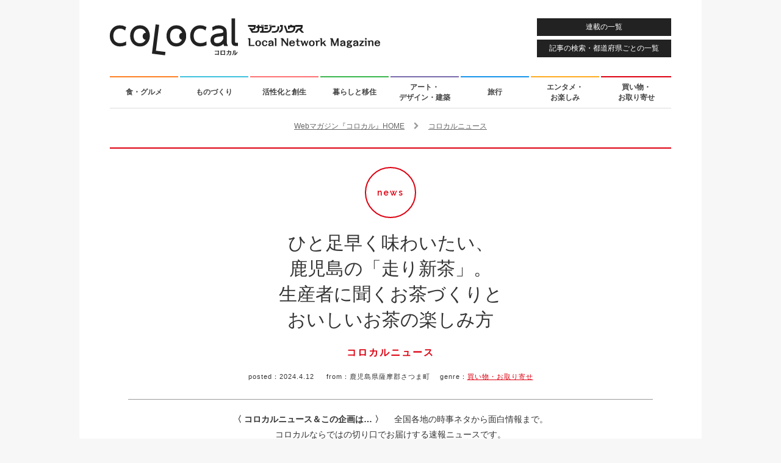

--- FILE ---
content_type: text/html; charset=UTF-8
request_url: https://colocal.jp/news/163361.html
body_size: 13295
content:
<!DOCTYPE html>
<html lang="ja"
      xmlns:og="http://ogp.me/ns#"
      xmlns:fb="http://www.facebook.com/2008/fbml"
      xmlns:mixi="http://mixi-platform.com/ns#">
<head>
<meta http-equiv="content-type" content="text/html; charset=UTF-8" />
<meta http-equiv="X-UA-Compatible" content="IE=edge">
<title>ひと足早く味わいたい、鹿児島の「走り新茶」。生産者に聞くお茶づくりとおいしいお茶の楽しみ方｜「colocal コロカル」ローカルを学ぶ・暮らす・旅する</title>
<meta property="og:site_name" content="「colocal コロカル」ローカルを学ぶ・暮らす・旅する" />
<meta property="og:title" content="「八十八夜」よりもひと足早く新茶を味わえる、鹿児島の「走り新茶」って？" />
<meta property="og:url" content="https://colocal.jp/news/163361.html" />
<meta property="og:type" content="article" />
<meta property="og:image" content="https://libs.colocal.jp/wp-content/uploads/2024/04/news-kagoshimatea-main.jpg" />
<meta property="og:description" content="手あそびの歌として有名な茶摘みの歌は「夏も近づく八十八夜」という歌い出しからはじまりますが、「八十八夜」とは立春から88日目のこと。今年なら５月１日前後に、その年の茶摘みが始まるのが一般的です。ただし、茶摘みは桜前線と同じように、南から順に始まります。そのため、八十八夜よりも早くいただける新茶があるんです！それが、鹿児島から届く早摘みの「走り新茶」です。" />
<meta property="fb:app_id" content="1659586090982917" />
<meta name="twitter:card" content="summary_large_image" />
<meta name="twitter:site" content="@colocal_jp" />
<meta name="thumbnail" content="https://libs.colocal.jp/wp-content/uploads/2024/04/news-kagoshimatea-main.jpg" />
<meta name="item-id" content="163361" />
<meta name="item-image" content="https://libs.colocal.jp/wp-content/uploads/2024/04/news-kagoshimatea-main.jpg" />
<meta name="title" content="「八十八夜」よりもひと足早く新茶を味わえる、鹿児島の「走り新茶」って？" />
<meta name="can-recommend" content="false" />
<meta name="category" content="買い物・お取り寄せ" />
<!-- wp_head	////////////////////////////////////////////////////////////-->
<meta name='robots' content='max-image-preview:large' />
<link rel="canonical" href="https://colocal.jp/news/163361.html" />
<link rel='dns-prefetch' href='//anymind360.com' />
<link rel="alternate" type="application/rss+xml" title="「colocal コロカル」ローカルを学ぶ・暮らす・旅する &raquo; フィード" href="https://colocal.jp/feed" />
<link rel="alternate" type="application/rss+xml" title="「colocal コロカル」ローカルを学ぶ・暮らす・旅する &raquo; コメントフィード" href="https://colocal.jp/comments/feed" />
<!-- Global site tag (gtag.js) - Google Analytics -->
<script async src="https://www.googletagmanager.com/gtag/js?id=G-W39ZJVMR98"></script>
<script>window.dataLayer = window.dataLayer || []; function gtag(){dataLayer.push(arguments);} gtag('js', new Date()); gtag('config', 'G-W39ZJVMR98', {'publish_date': '2024.4.12', 'publish_month': '2024.4', 'az_prefecture': '鹿児島県'});</script>
<script>
//google customsearch
(function() {
var cx = '009309843068459908571:dbj-98ssoiq';
var gcse = document.createElement('script');
gcse.type = 'text/javascript';
gcse.async = true;
gcse.src = 'https://cse.google.com/cse.js?cx=' + cx;
var s = document.getElementsByTagName('script')[0];
s.parentNode.insertBefore(gcse, s);
})();
</script>
<!-- Google Tag Manager -->
<script>(function(w,d,s,l,i){w[l]=w[l]||[];w[l].push({'gtm.start':
new Date().getTime(),event:'gtm.js'});var f=d.getElementsByTagName(s)[0],
j=d.createElement(s),dl=l!='dataLayer'?'&l='+l:'';j.async=true;j.src=
'https://www.googletagmanager.com/gtm.js?id='+i+dl;f.parentNode.insertBefore(j,f);
})(window,document,'script','dataLayer','GTM-KTCJKJS');</script>
<!-- End Google Tag Manager -->
<style id='wp-img-auto-sizes-contain-inline-css' type='text/css'>
img:is([sizes=auto i],[sizes^="auto," i]){contain-intrinsic-size:3000px 1500px}
/*# sourceURL=wp-img-auto-sizes-contain-inline-css */
</style>
<style id='classic-theme-styles-inline-css' type='text/css'>
/*! This file is auto-generated */
.wp-block-button__link{color:#fff;background-color:#32373c;border-radius:9999px;box-shadow:none;text-decoration:none;padding:calc(.667em + 2px) calc(1.333em + 2px);font-size:1.125em}.wp-block-file__button{background:#32373c;color:#fff;text-decoration:none}
/*# sourceURL=/wp-includes/css/classic-themes.min.css */
</style>
<script type="text/javascript" src="//anymind360.com/js/18646/ats.js?ver=1.0.0" id="anymind-sw-js"></script>
<script type="text/javascript" src="//ajax.googleapis.com/ajax/libs/jquery/1.8.1/jquery.min.js?ver=1.8.1" id="jquery-js"></script>
<link rel="author" href="//plus.google.com/115339915240083529365" />
<meta name="description" content="手あそびの歌として有名な茶摘みの歌は「夏も近づく八十八夜」という歌い出しからはじまりますが、「八十八夜」とは立春から88日目のこと。今年なら５月１日前後に、その年の茶摘みが始まるのが一般的です。ただし、茶摘みは桜前線と同じように、南から順に始まります。そのため、八十八夜よりも早くいただける新茶があるんです！それが、鹿児島から届く早摘みの「走り新茶」です。" />
<script type="text/javascript">
	window.urlSnsNormal = 'https://colocal.jp/news/163361.html';
	window.urlSnsProtocol = 'ssl';
	window.urlDictPid = window.urlDictPid || {};
	window.urlDictPid['163361'] = 'https://colocal.jp/news/163361.html';
</script>

<!-- libs css	////////////////////////////////////////////////////////////-->
<link rel="shortcut icon" href="/favicon.ico" />
<link rel="stylesheet" href="//maxcdn.bootstrapcdn.com/font-awesome/4.4.0/css/font-awesome.min.css">
<link rel="stylesheet" type="text/css" href="//fonts.googleapis.com/css?family=Raleway:400,600" />
<link rel="stylesheet" type="text/css" href="https://libs.colocal.jp/wp-content/themes/colocal/libs/css/cmn-format.css?ver=7.151" />
<link rel="stylesheet" type="text/css" href="https://libs.colocal.jp/wp-content/themes/colocal/libs/css/cmn-style.css?ver=7.151" />
<link rel="stylesheet" type="text/css" href="https://libs.colocal.jp/wp-content/themes/colocal/libs/plugins/jquery.fancybox/jquery.fancybox.css" />
<link rel="stylesheet" type="text/css" href="https://libs.colocal.jp/wp-content/themes/colocal/libs/plugins/jquery.swiper/css/swiper.min-4.5.0.css?ver=7.151" />
<link rel="stylesheet" type="text/css" href="https://libs.colocal.jp/wp-content/themes/colocal/libs/css/sin-style.css?ver=7.151" />
<link rel="stylesheet" type="text/css" href="https://libs.colocal.jp/wp-content/themes/colocal/libs/plugins/colo.unit/map/mapmanager.css?ver=7.151" />
<link rel="stylesheet" type="text/css" href="https://libs.colocal.jp/wp-content/themes/colocal/libs/plugins/colo.tweetgallery/colotweetgallery.css?ver=7.151" />
<link rel="stylesheet" type="text/css" href="https://libs.colocal.jp/wp-content/themes/colocal/libs/css/sin-new-style.css?ver=7.151" />

<!-- libs js	////////////////////////////////////////////////////////////-->
<!--[if lt IE 9]>
<script src="//html5shiv.googlecode.com/svn/trunk/html5.js"></script>
<![endif]-->
<script type="text/javascript" src="//maps.googleapis.com/maps/api/js?key=AIzaSyBltg0D25e92331o_Whi-x6C03TOQsmaAc"></script>
<script type="text/javascript" src="https://libs.colocal.jp/wp-content/themes/colocal/libs/js/cmn-plugin.js?ver=7.151"></script>
<script type="text/javascript" src="https://libs.colocal.jp/wp-content/themes/colocal/libs/plugins/jquery.infinitescroll/jquery.infinitescroll.min.js"></script>
<script type="text/javascript" src="https://libs.colocal.jp/wp-content/themes/colocal/libs/plugins/jquery.masonry/jquery.masonry.min.js"></script>
<script type="text/javascript" src="https://libs.colocal.jp/wp-content/themes/colocal/libs/plugins/jquery.fancybox/jquery.fancybox.pack.js"></script>
<script type="text/javascript" src="https://libs.colocal.jp/wp-content/themes/colocal/libs/plugins/jquery.swiper/js/swiper.min-4.5.0.js?ver=7.151"></script>
<script type="text/javascript" src="https://libs.colocal.jp/wp-content/themes/colocal/libs/plugins/colo.unit/map/mapmanager.js?ver=7.151"></script>
<script type="text/javascript" src="https://libs.colocal.jp/wp-content/themes/colocal/libs/js/cmn-common.js?ver=7.151"></script>
<script type="text/javascript" src="https://libs.colocal.jp/wp-content/themes/colocal/libs/plugins/colo.unit/thumbnail/thumbnailmanager.js?ver=7.151"></script>
<script type="text/javascript" src="https://libs.colocal.jp/wp-content/themes/colocal/libs/js/sin-continuous-postload-cxrecommend.js?ver=7.151"></script>




<!-- Facebook Pixel Code	////////////////////////////////////////////////////////-->
<script>
  !function(f,b,e,v,n,t,s)
  {if(f.fbq)return;n=f.fbq=function(){n.callMethod?
  n.callMethod.apply(n,arguments):n.queue.push(arguments)};
  if(!f._fbq)f._fbq=n;n.push=n;n.loaded=!0;n.version='2.0';
  n.queue=[];t=b.createElement(e);t.async=!0;
  t.src=v;s=b.getElementsByTagName(e)[0];
  s.parentNode.insertBefore(t,s)}(window, document,'script',
  'https://connect.facebook.net/en_US/fbevents.js');
  fbq('init', '541540806007661');
  fbq('track', 'PageView');
</script>
<noscript>
<img height="1" width="1" style="display:none" src="https://www.facebook.com/tr?id=541540806007661&ev=PageView&noscript=1" />	
</noscript>
<!-- End Facebook Pixel Code -->


<style id='global-styles-inline-css' type='text/css'>
:root{--wp--preset--aspect-ratio--square: 1;--wp--preset--aspect-ratio--4-3: 4/3;--wp--preset--aspect-ratio--3-4: 3/4;--wp--preset--aspect-ratio--3-2: 3/2;--wp--preset--aspect-ratio--2-3: 2/3;--wp--preset--aspect-ratio--16-9: 16/9;--wp--preset--aspect-ratio--9-16: 9/16;--wp--preset--color--black: #000000;--wp--preset--color--cyan-bluish-gray: #abb8c3;--wp--preset--color--white: #ffffff;--wp--preset--color--pale-pink: #f78da7;--wp--preset--color--vivid-red: #cf2e2e;--wp--preset--color--luminous-vivid-orange: #ff6900;--wp--preset--color--luminous-vivid-amber: #fcb900;--wp--preset--color--light-green-cyan: #7bdcb5;--wp--preset--color--vivid-green-cyan: #00d084;--wp--preset--color--pale-cyan-blue: #8ed1fc;--wp--preset--color--vivid-cyan-blue: #0693e3;--wp--preset--color--vivid-purple: #9b51e0;--wp--preset--gradient--vivid-cyan-blue-to-vivid-purple: linear-gradient(135deg,rgb(6,147,227) 0%,rgb(155,81,224) 100%);--wp--preset--gradient--light-green-cyan-to-vivid-green-cyan: linear-gradient(135deg,rgb(122,220,180) 0%,rgb(0,208,130) 100%);--wp--preset--gradient--luminous-vivid-amber-to-luminous-vivid-orange: linear-gradient(135deg,rgb(252,185,0) 0%,rgb(255,105,0) 100%);--wp--preset--gradient--luminous-vivid-orange-to-vivid-red: linear-gradient(135deg,rgb(255,105,0) 0%,rgb(207,46,46) 100%);--wp--preset--gradient--very-light-gray-to-cyan-bluish-gray: linear-gradient(135deg,rgb(238,238,238) 0%,rgb(169,184,195) 100%);--wp--preset--gradient--cool-to-warm-spectrum: linear-gradient(135deg,rgb(74,234,220) 0%,rgb(151,120,209) 20%,rgb(207,42,186) 40%,rgb(238,44,130) 60%,rgb(251,105,98) 80%,rgb(254,248,76) 100%);--wp--preset--gradient--blush-light-purple: linear-gradient(135deg,rgb(255,206,236) 0%,rgb(152,150,240) 100%);--wp--preset--gradient--blush-bordeaux: linear-gradient(135deg,rgb(254,205,165) 0%,rgb(254,45,45) 50%,rgb(107,0,62) 100%);--wp--preset--gradient--luminous-dusk: linear-gradient(135deg,rgb(255,203,112) 0%,rgb(199,81,192) 50%,rgb(65,88,208) 100%);--wp--preset--gradient--pale-ocean: linear-gradient(135deg,rgb(255,245,203) 0%,rgb(182,227,212) 50%,rgb(51,167,181) 100%);--wp--preset--gradient--electric-grass: linear-gradient(135deg,rgb(202,248,128) 0%,rgb(113,206,126) 100%);--wp--preset--gradient--midnight: linear-gradient(135deg,rgb(2,3,129) 0%,rgb(40,116,252) 100%);--wp--preset--font-size--small: 13px;--wp--preset--font-size--medium: 20px;--wp--preset--font-size--large: 36px;--wp--preset--font-size--x-large: 42px;--wp--preset--spacing--20: 0.44rem;--wp--preset--spacing--30: 0.67rem;--wp--preset--spacing--40: 1rem;--wp--preset--spacing--50: 1.5rem;--wp--preset--spacing--60: 2.25rem;--wp--preset--spacing--70: 3.38rem;--wp--preset--spacing--80: 5.06rem;--wp--preset--shadow--natural: 6px 6px 9px rgba(0, 0, 0, 0.2);--wp--preset--shadow--deep: 12px 12px 50px rgba(0, 0, 0, 0.4);--wp--preset--shadow--sharp: 6px 6px 0px rgba(0, 0, 0, 0.2);--wp--preset--shadow--outlined: 6px 6px 0px -3px rgb(255, 255, 255), 6px 6px rgb(0, 0, 0);--wp--preset--shadow--crisp: 6px 6px 0px rgb(0, 0, 0);}:where(.is-layout-flex){gap: 0.5em;}:where(.is-layout-grid){gap: 0.5em;}body .is-layout-flex{display: flex;}.is-layout-flex{flex-wrap: wrap;align-items: center;}.is-layout-flex > :is(*, div){margin: 0;}body .is-layout-grid{display: grid;}.is-layout-grid > :is(*, div){margin: 0;}:where(.wp-block-columns.is-layout-flex){gap: 2em;}:where(.wp-block-columns.is-layout-grid){gap: 2em;}:where(.wp-block-post-template.is-layout-flex){gap: 1.25em;}:where(.wp-block-post-template.is-layout-grid){gap: 1.25em;}.has-black-color{color: var(--wp--preset--color--black) !important;}.has-cyan-bluish-gray-color{color: var(--wp--preset--color--cyan-bluish-gray) !important;}.has-white-color{color: var(--wp--preset--color--white) !important;}.has-pale-pink-color{color: var(--wp--preset--color--pale-pink) !important;}.has-vivid-red-color{color: var(--wp--preset--color--vivid-red) !important;}.has-luminous-vivid-orange-color{color: var(--wp--preset--color--luminous-vivid-orange) !important;}.has-luminous-vivid-amber-color{color: var(--wp--preset--color--luminous-vivid-amber) !important;}.has-light-green-cyan-color{color: var(--wp--preset--color--light-green-cyan) !important;}.has-vivid-green-cyan-color{color: var(--wp--preset--color--vivid-green-cyan) !important;}.has-pale-cyan-blue-color{color: var(--wp--preset--color--pale-cyan-blue) !important;}.has-vivid-cyan-blue-color{color: var(--wp--preset--color--vivid-cyan-blue) !important;}.has-vivid-purple-color{color: var(--wp--preset--color--vivid-purple) !important;}.has-black-background-color{background-color: var(--wp--preset--color--black) !important;}.has-cyan-bluish-gray-background-color{background-color: var(--wp--preset--color--cyan-bluish-gray) !important;}.has-white-background-color{background-color: var(--wp--preset--color--white) !important;}.has-pale-pink-background-color{background-color: var(--wp--preset--color--pale-pink) !important;}.has-vivid-red-background-color{background-color: var(--wp--preset--color--vivid-red) !important;}.has-luminous-vivid-orange-background-color{background-color: var(--wp--preset--color--luminous-vivid-orange) !important;}.has-luminous-vivid-amber-background-color{background-color: var(--wp--preset--color--luminous-vivid-amber) !important;}.has-light-green-cyan-background-color{background-color: var(--wp--preset--color--light-green-cyan) !important;}.has-vivid-green-cyan-background-color{background-color: var(--wp--preset--color--vivid-green-cyan) !important;}.has-pale-cyan-blue-background-color{background-color: var(--wp--preset--color--pale-cyan-blue) !important;}.has-vivid-cyan-blue-background-color{background-color: var(--wp--preset--color--vivid-cyan-blue) !important;}.has-vivid-purple-background-color{background-color: var(--wp--preset--color--vivid-purple) !important;}.has-black-border-color{border-color: var(--wp--preset--color--black) !important;}.has-cyan-bluish-gray-border-color{border-color: var(--wp--preset--color--cyan-bluish-gray) !important;}.has-white-border-color{border-color: var(--wp--preset--color--white) !important;}.has-pale-pink-border-color{border-color: var(--wp--preset--color--pale-pink) !important;}.has-vivid-red-border-color{border-color: var(--wp--preset--color--vivid-red) !important;}.has-luminous-vivid-orange-border-color{border-color: var(--wp--preset--color--luminous-vivid-orange) !important;}.has-luminous-vivid-amber-border-color{border-color: var(--wp--preset--color--luminous-vivid-amber) !important;}.has-light-green-cyan-border-color{border-color: var(--wp--preset--color--light-green-cyan) !important;}.has-vivid-green-cyan-border-color{border-color: var(--wp--preset--color--vivid-green-cyan) !important;}.has-pale-cyan-blue-border-color{border-color: var(--wp--preset--color--pale-cyan-blue) !important;}.has-vivid-cyan-blue-border-color{border-color: var(--wp--preset--color--vivid-cyan-blue) !important;}.has-vivid-purple-border-color{border-color: var(--wp--preset--color--vivid-purple) !important;}.has-vivid-cyan-blue-to-vivid-purple-gradient-background{background: var(--wp--preset--gradient--vivid-cyan-blue-to-vivid-purple) !important;}.has-light-green-cyan-to-vivid-green-cyan-gradient-background{background: var(--wp--preset--gradient--light-green-cyan-to-vivid-green-cyan) !important;}.has-luminous-vivid-amber-to-luminous-vivid-orange-gradient-background{background: var(--wp--preset--gradient--luminous-vivid-amber-to-luminous-vivid-orange) !important;}.has-luminous-vivid-orange-to-vivid-red-gradient-background{background: var(--wp--preset--gradient--luminous-vivid-orange-to-vivid-red) !important;}.has-very-light-gray-to-cyan-bluish-gray-gradient-background{background: var(--wp--preset--gradient--very-light-gray-to-cyan-bluish-gray) !important;}.has-cool-to-warm-spectrum-gradient-background{background: var(--wp--preset--gradient--cool-to-warm-spectrum) !important;}.has-blush-light-purple-gradient-background{background: var(--wp--preset--gradient--blush-light-purple) !important;}.has-blush-bordeaux-gradient-background{background: var(--wp--preset--gradient--blush-bordeaux) !important;}.has-luminous-dusk-gradient-background{background: var(--wp--preset--gradient--luminous-dusk) !important;}.has-pale-ocean-gradient-background{background: var(--wp--preset--gradient--pale-ocean) !important;}.has-electric-grass-gradient-background{background: var(--wp--preset--gradient--electric-grass) !important;}.has-midnight-gradient-background{background: var(--wp--preset--gradient--midnight) !important;}.has-small-font-size{font-size: var(--wp--preset--font-size--small) !important;}.has-medium-font-size{font-size: var(--wp--preset--font-size--medium) !important;}.has-large-font-size{font-size: var(--wp--preset--font-size--large) !important;}.has-x-large-font-size{font-size: var(--wp--preset--font-size--x-large) !important;}
/*# sourceURL=global-styles-inline-css */
</style>
</head>
<body id="news" class="layout-innerarea-padded-sp modeNormal single single-news v2">

<!-- Google Tag Manager (noscript) -->
<noscript><iframe src="https://www.googletagmanager.com/ns.html?id=GTM-KTCJKJS"
height="0" width="0" style="display:none;visibility:hidden"></iframe></noscript>
<!-- End Google Tag Manager (noscript) -->
<div id="fb-root"></div>
<script async defer crossorigin="anonymous" src="https://connect.facebook.net/ja_JP/sdk.js#xfbml=1&version=v18.0&appId=1659586090982917" nonce="OiLeKihj"></script>
<script id="_lognos_script_3065_" defer type="text/javascript" src="//img.macromill.com/js/us001862nhv/1000030654-fd/lognos.js"></script>
<div id="wrapper">

<header>
	<p id="logo-colocal"><a href="https://colocal.jp/" class="trackevent" data-action="click logo pc"><img src="https://libs.colocal.jp/wp-content/themes/colocal/libs/images/cmn/cmn-logo.svg" width="443" height="61" data-no-lazy="1" alt="colocal コロカル　マガジンハウス Local Network Magazine"></a></p>
<a id="btnHeaderMenu" class="btnHeader trackevent ef-transition" data-action="click nav pc" href="https://colocal.jp/menu/">連載の一覧</a>
<a id="btnHeaderSearch" class="btnHeader trackevent ef-transition" data-action="click nav pc" href="https://colocal.jp/search/">記事の検索・都道府県ごとの一覧</a>
</header>

<nav>
	<ul class="clearfix">
		<li><a class="use-genrecolor colored-border-gen-food ef-transition trackevent" data-action="click nav pc" href="https://colocal.jp/genre/gen-food" data-genreslug="gen-food" data-genrecolor-text="1">食・グルメ<span class="colored-bg-gen-food"></span></a></li>
		<li><a class="use-genrecolor colored-border-gen-craftsmanship ef-transition trackevent" data-action="click nav pc" href="https://colocal.jp/genre/gen-craftsmanship" data-genreslug="gen-craftsmanship" data-genrecolor-text="1">ものづくり<span class="colored-bg-gen-craftsmanship"></span></a></li>
		<li><a class="use-genrecolor colored-border-gen-activation ef-transition trackevent" data-action="click nav pc" href="https://colocal.jp/genre/gen-activation" data-genreslug="gen-activation" data-genrecolor-text="1">活性化と創生<span class="colored-bg-gen-activation"></span></a></li>
		<li><a class="use-genrecolor colored-border-gen-life ef-transition trackevent" data-action="click nav pc" href="https://colocal.jp/genre/gen-life" data-genreslug="gen-life" data-genrecolor-text="1">暮らしと移住<span class="colored-bg-gen-life"></span></a></li>
		<li><a class="use-genrecolor colored-border-gen-ada ef-transition trackevent" data-action="click nav pc" href="https://colocal.jp/genre/gen-ada" data-genreslug="gen-ada" data-genrecolor-text="1">アート・<br />デザイン・建築<span class="colored-bg-gen-ada"></span></a></li>
		<li><a class="use-genrecolor colored-border-gen-travel ef-transition trackevent" data-action="click nav pc" href="https://colocal.jp/genre/gen-travel" data-genreslug="gen-travel" data-genrecolor-text="1">旅行<span class="colored-bg-gen-travel"></span></a></li>
		<li><a class="use-genrecolor colored-border-gen-entertainment ef-transition trackevent" data-action="click nav pc" href="https://colocal.jp/genre/gen-entertainment" data-genreslug="gen-entertainment" data-genrecolor-text="1">エンタメ・<br />お楽しみ<span class="colored-bg-gen-entertainment"></span></a></li>
		<li><a class="use-genrecolor colored-border-gen-shopping ef-transition trackevent" data-action="click nav pc" href="https://colocal.jp/genre/gen-shopping" data-genreslug="gen-shopping" data-genrecolor-text="1">買い物・<br />お取り寄せ<span class="colored-bg-gen-shopping"></span></a></li>
	</ul>
</nav>

<div id="contents">

<section>
<div class="area-main clearfix">
<div id="continuous-postload-holder-163361" class="continuous-postload-holder" data-url="/news/163361.html" data-pid="163361" data-urlsnsprotocol="ssl" data-pubdate="2024.4.12" data-pubmonth="2024.4" data-az_prefecture="鹿児島県" data-tieup="0">

<div class="breadcrumbs" itemscope itemtype="http://schema.org/BreadcrumbList">
<div class="inner">
<span class="elem" itemprop="itemListElement" itemscope itemtype="http://schema.org/ListItem"><a itemprop="item" href="https://colocal.jp"><span itemprop="name">Webマガジン『コロカル』HOME</span></a><meta itemprop="position" content="1" /></span>
<span class="elem">　<i class="fa fa-chevron-right" aria-hidden="true"></i>　</span>
<span class="elem" itemprop="itemListElement" itemscope itemtype="http://schema.org/ListItem"><a itemprop="item" href="https://colocal.jp/category/mall/news"><span itemprop="name">コロカルニュース</span></a><meta itemprop="position" content="2" /></span>
</div>
</div>	
	<div class="continuous-postload-urlprev" data-url="https://colocal.jp/news/163343.html"></div>
	<div itemscope itemtype="http://schema.org/NewsArticle" class="area-main-post colored-border-gen-shopping">
		
<!-- cxenseparse_start -->
<div class="cxense-content">
		
<meta itemscope itemprop="mainEntityOfPage"  itemType="https://schema.org/WebPage" itemid="https://colocal.jp/news/163361.html"/>
<span itemprop="publisher" itemscope itemtype="https://schema.org/Organization">
<meta itemprop="name" content="マガジンハウス" />
<span itemprop="logo" itemscope itemtype="https://schema.org/ImageObject">
<meta itemprop="url" content="https://libs.colocal.jp/wp-content/themes/colocal/libs/images/cmn/cmn-logo-schemaorg.png" />
</span>
</span>
<span itemprop="author" itemscope itemtype="https://schema.org/Person">
<meta itemprop="name" content="コロカル" />
</span>
<meta itemprop="datePublished" content="2024-04-12T16:00:31+0900" />
<meta itemprop="dateModified" content="2024-04-13T11:40:07+0900" />
		
		<div class="wrap-page-title">
			<div class="page-title">
				<p class="page-title-category-mark colored-border-gen-shopping colored-gen-shopping">news</p>
				<h1 class="page-title-text" itemprop="headline">ひと足早く味わいたい、<br>鹿児島の「走り新茶」。<br>生産者に聞くお茶づくりと<br>おいしいお茶の楽しみ方</h1>
				<h2 class="page-title-category colored-gen-shopping">コロカルニュース</h2>
			</div>
			<p class="page-title-desc"><span class="label">posted：</span><span class="pubdate">2024.4.12</span>
&emsp;&nbsp;<span class="label">from：</span>鹿児島県薩摩郡さつま町&emsp;&nbsp;<span class="label">genre：</span><a class="colored-gen-shopping" href="https://colocal.jp/genre/gen-shopping">買い物・お取り寄せ</a>			</p>
					</div>

		<div class="leadDescription">
			<p><span class="bold">〈 コロカルニュース＆この企画は… 〉　</span>
全国各地の時事ネタから面白情報まで。<br />
コロカルならではの切り口でお届けする速報ニュースです。			</p>
		</div>
		<div class="ui-tools ui-topfix clearfix">
			<div class="inner">
<ul class="list-tools -six">
	<li class="item-tools -sns">
		<ul class="item-tools-inner -sns">
			<li><a class="btn-sns -ig trackevent" data-action="click tools topfix sns pc" data-label="/vt-sns/" href="https://www.instagram.com/colocal_jp/" target="_blank"><img class="btn-sns-image -ig" src="https://libs.colocal.jp/wp-content/themes/colocal/libs/images/cmn/cmn-icon-sns-cir-ig-wt.svg" width="40" height="40" alt="Instagram"></a></li>
			<li><a class="btn-sns -fb trackevent" data-action="click tools topfix sns pc" data-label="/vt-sns/" href="https://www.facebook.com/colocal.jp" target="_blank"><img class="btn-sns-image -fb" src="https://libs.colocal.jp/wp-content/themes/colocal/libs/images/cmn/cmn-icon-sns-cir-fb-wt.svg" width="40" height="40" alt="Facebook"></a></li>
			<li><a class="btn-sns -x trackevent" data-action="click tools topfix sns pc" data-label="/vt-sns/" href="https://x.com/intent/user?screen_name=colocal_jp" target="_blank"><img class="btn-sns-image -x" src="https://libs.colocal.jp/wp-content/themes/colocal/libs/images/cmn/cmn-icon-sns-cir-x-wt.svg" width="40" height="40" alt="X"></a></li>
			<li><a class="btn-sns -tt trackevent" data-action="click tools topfix sns pc" data-label="/vt-sns/" href="https://www.tiktok.com/@colocal.jp" target="_blank"><img class="btn-sns-image -tt" src="https://libs.colocal.jp/wp-content/themes/colocal/libs/images/cmn/cmn-icon-sns-cir-tt-wt.svg" width="40" height="40" alt="TikTok"></a></li>
			<li><a class="btn-sns -td trackevent" data-action="click tools topfix sns pc" data-label="/vt-sns/" href="https://www.threads.com/@colocal_jp" target="_blank"><img class="btn-sns-image -td" src="https://libs.colocal.jp/wp-content/themes/colocal/libs/images/cmn/cmn-icon-sns-cir-td-wt.svg" width="40" height="40" alt="Threads"></a></li>
			<li><a class="btn-sns -yt trackevent" data-action="click tools topfix sns pc" data-label="/vt-sns/" href="https://www.youtube.com/user/colocalJP" target="_blank"><img class="btn-sns-image -yt" src="https://libs.colocal.jp/wp-content/themes/colocal/libs/images/cmn/cmn-icon-sns-cir-yt-wt.svg" width="40" height="40" alt="YouTube"></a></li>
		</ul>
	</li>
	<li class="item-tools -navi">
		<ul class="item-tools-inner -navi">
			<li class="btn-basis btn-category"><a class="trackevent" data-action="click tools topfix pc" href="https://colocal.jp/category/mall/news"><i class="fa fa-bars"></i> <span>コロカルニュース一覧</span></a></li>
			<li class="btn-basis btn-menu"><a class="trackevent" data-action="click tools topfix pc" href="https://colocal.jp/menu/"><i class="fa fa-th"></i> <span>連載一覧</span></a></li>
			<li class="btn-basis btn-search"><a class="trackevent" data-action="click tools topfix pc" href="https://colocal.jp/search/"><i class="fa fa-search"></i> <span>記事検索</span></a></li>
			<li class="btn-basis btn-home"><a class="trackevent" data-action="click tools topfix pc" href="https://colocal.jp/"><i class="fa fa-undo" aria-hidden="true"></i> <span>コロカルトップ</span></a></li>
		</ul>
	</li>
</ul>
			</div>
		</div>
		<div class="clearfix entry-wrapper layout-use-portrait-main">
			<div id="ff-entry-wrapper" class="clearfix">
				<p class="pic01" itemprop="image" itemscope itemtype="https://schema.org/ImageObject"><img itemprop="url" src="https://libs.colocal.jp/wp-content/uploads/2024/04/news-kagoshimatea-main.jpg" width="620" alt="" /></p>
				<div class="block01">
					<div class="blockStaff">
<div class="wrapStaff clearfix">
<div class="boxSolo">
<div class="txt staffBox">
<p class="inner-title">writer profile</p>
<p class="nameBox nameBoxEn"><strong>Haruko Sato</strong></p>
<p class="nameBox nameBoxJa">佐藤 はるこ</p>
<p class="staffData marBmarker">さとう・はるこ●福岡生まれ、福岡育ち。成人してから引っ越した回数は10回以上。日本各地を移動しながら、2010年からフリーランスのライターとして活動。建築、都市、まちづくりに興味あり、音楽やアートの話が好き。人から話を聞くのがとても好き。</p>
</div>
</div>
</div>					</div>
				</div><!--block01-->
						
				<div class="block02">
					<div class="infinitescroll-target-holder-z">
						<div class="infinitescroll-target-load-z">
<h3 class="marB30 sectionHeader">「新茶の季節」っていつ頃？</h3>
<p class="marB30">新しい年度を迎えて大忙しの春は、気持ちもなかなか落ち着かないもの。<br />
「今日はちょっと疲れたな……」という日は、<br />
おいしい新茶とお気に入りのスイーツでリラックスしませんか？</p>
<p class="photo-box-full"><img decoding="async" src="https://libs.colocal.jp/wp-content/uploads/2024/04/news-kagoshimatea-photo1.jpg" alt="おもてなしやリラックスタイムにはもちろん、お食事にもよく合うお茶。（写真提供：柳田製茶）" /></p>
<p class="caption-full">おもてなしやリラックスタイムにはもちろん、お食事にもよく合うお茶。（写真提供：柳田製茶）</p>
<p class="marB30">「今年の新茶ってもうお店にあるの？」と思われるかもしれません。<br />
手あそびの歌として有名な茶摘みの歌は「夏も近づく八十八夜」という<br />
歌い出しからはじまりますが、「八十八夜」とは立春から88日目のこと。<br />
今年なら５月１日前後に、その年の茶摘みが始まるのが一般的です。</p>
<p class="marB30">ただし、茶摘みは桜前線と同じように、南から順に始まります。<br />
そのため、八十八夜よりも早くいただける新茶があるんです！<br />
それが、鹿児島から届く早摘みの「走り新茶」です。</p>
<h3 class="marB30 sectionHeader">お茶の生産量が全国第２位の鹿児島県</h3>
<p class="photo-box-full"><img decoding="async" src="https://libs.colocal.jp/wp-content/uploads/2024/04/news-kagoshimatea-photo2.jpg" alt="茶畑と開聞岳。（写真提供：公益社団法人　鹿児島県観光連盟）" /></p>
<p class="caption-full">茶畑と開聞岳。（写真提供：公益社団法人　鹿児島県観光連盟）</p>
<p class="marB30">南国ならではのあたたかい温暖な気候を利用して、<br />
１年中さまざまな品種のお茶が生産されている鹿児島。<br />
豊富な日射量によるカテキン類（渋味成分）の増加に加えて、<br />
摘みとり前に遮光資材で被覆をすることでアミノ酸（甘味成分）の増加を促し、<br />
甘みと渋みのバランスがとれた、濃厚でコクのある風味をつくりだしています。</p>
<p class="marB30">県内での茶業がさかんになったのは昭和後期からと、意外にも最近なのですが、<br />
現在では静岡に次いで国内２位の生産量を誇ります。<br />
2019年にはお茶の産出額で静岡県を追い抜き、国内１位になったことも。</p>
<p class="marB30">薩摩半島南部の南九州市でつくられる頴娃茶・知覧茶が有名ですが、<br />
種子島や屋久島などの離島ではなんと３月から収穫が始まっているのだそう。<br />
そんな「走り新茶」は、縁起の良い“初物”としても人気が高く、<br />
もちろん、一番摘みのおいしさもギュッと凝縮されています。</p>
<p class="marB30">参考：<a href="https://kagoshima-cha.or.jp/" target="_blank" rel="noopener">かごしま茶navi</a></p>
<p class="str-nextpage colored-gen-shopping colored-border-gen-shopping" data-pageno="2">Page 2</p>
<h3 class="marB30 sectionHeader">生産者に聞く、お茶づくりのこだわり</h3>
<p class="photo-box-full"><img decoding="async" src="https://libs.colocal.jp/wp-content/uploads/2024/04/news-kagoshimatea-photo3.jpg" alt="柳田製茶２代目の柳田直樹さん。家業であるお茶づくりは高校生の頃から手伝っていたそう。（写真提供：柳田製茶）" /></p>
<p class="caption-full">柳田製茶２代目の柳田直樹さん。家業であるお茶づくりは高校生の頃から手伝っていたそう。（写真提供：柳田製茶）</p>
<p class="marB30">鹿児島県北西部のさつま町でも、４月上旬からお茶摘みが始まります。<br />
紫尾山（しびさん）の麓にある茶畑で良質な茶栽培に取り組んでいる、<br />
柳田製茶の柳田直樹さんにお話を伺いました。</p>
<p class="marB30">「おいしいお茶がつくられる場所は、気温の寒暖差が大きいといわれています。<br />
さつま町の中心には川内川が流れているのですが、霧が川に沿って流れていく<br />
『川内川あらし』という、とてもめずらしい気象現象が起こります。<br />
霧の発生は寒暖差があることの証明で、お茶を栽培するのに適した土地なんです」</p>
<p class="photo-box-full"><img decoding="async" src="https://libs.colocal.jp/wp-content/uploads/2024/04/news-kagoshimatea-photo4.jpg" alt="朝霧に包まれる茶畑の様子。（写真提供：柳田製茶）" /></p>
<p class="caption-full">朝霧に包まれる茶畑の様子。（写真提供：柳田製茶）</p>
<p class="marB30">そんな地理条件のもと、一番茶の新芽若葉だけでつくったのが「若蒸煎茶」です。<br />
「摘みたてのやわらかい新芽を製茶工場に運び、一瞬で蒸して<br />
発酵を止めることで、お茶本来の風味と香りを引き出しています。<br />
煎茶は緑色のイメージがあると思いますが、若蒸煎茶は美しい黄金色が特徴。<br />
特に、極早摘みの新芽若葉だけでつくった『若蒸煎茶 上煎茶』は、<br />
上品な旨味と芳醇な香りが楽しめる最上級品です」</p>
<p class="marB30">つまり、早い時期に摘まれた茶葉が一番おいしい、ということなんですね。<br />
昔から「走り新茶」が珍重されてきたのも頷けます。</p>
<p class="photo-box-full"><img decoding="async" src="https://libs.colocal.jp/wp-content/uploads/2024/04/news-kagoshimatea-photo5.jpg" alt="2023年に開催された「新茶を味わう会」にて。（写真提供：柳田製茶）" /></p>
<p class="caption-full">2023年に開催された「新茶を味わう会」にて。（写真提供：柳田製茶）</p>
<p class="marB30">一番茶の時期が終わったら、５月以降は二番茶・三番茶・四番茶とつづき、<br />
秋冬番茶をつくるお茶畑もあるなか、柳田製茶では一番茶のみを使用。<br />
摘みとりは年１、２回に限定しているそうです。</p>
<p class="marB30">「次の年も質の高いお茶をつくれるよう、茶の木に無駄な力を使わせないためです。<br />
茶摘みの時期が終わったら葉を切り落として、枝の本数や太さを揃えて、<br />
木をつくる、土をつくることに専念します」</p>
<p class="marB30">そうして丁寧につくられた若蒸煎茶は、来客用・贈答用にもぴったり。<br />
ギフト用の箱入りタイプもありますが、コンパクトなティーバッグタイプも<br />
ちょっとしたプレゼントとして喜ばれそうなかわいさです。</p>
<p class="photo-box-full"><img decoding="async" src="https://libs.colocal.jp/wp-content/uploads/2024/04/news-kagoshimatea-photo6.jpg" alt="ティーバッグタイプの若蒸煎茶と若蒸ほうじ茶（５パック入り）。若蒸ほうじ茶は今年初登場！（写真提供：柳田製茶）" /></p>
<p class="caption-full">ティーバッグタイプの若蒸煎茶と若蒸ほうじ茶（５パック入り）。若蒸ほうじ茶は今年初登場！（写真提供：柳田製茶）</p>
<h3 class="marB30 sectionHeader">もっと気軽に、もっと幅広く！おいしいお茶の楽しみ方</h3>
<p class="marB30">お茶をもっと楽しみたい、という人におすすめのアレンジについて聞くと、<br />
「お茶を出したあとの茶葉に、かつおぶしとポン酢をかけて和えものにして<br />
食べるのもおいしいですよ」と柳田さん。茶葉、食べられるんですね！<br />
「やわらかい、若い新芽のお茶ならではの楽しみ方です」</p>
<p class="photo-box-full"><img decoding="async" src="https://libs.colocal.jp/wp-content/uploads/2024/04/news-kagoshimatea-photo7.jpg" alt="鹿児島の郷土料理「茶節」。（写真提供：株式会社マルモ）" /></p>
<p class="caption-full">鹿児島の郷土料理「茶節」。（写真提供：株式会社マルモ）</p>
<p class="marB30">味噌とかつおぶしに緑茶を注いでつくる「茶節」という鹿児島の郷土料理は、<br />
疲労回復や２日酔いのときにもいいのだそう。<br />
どちらの料理にもかつおぶしが使われているのは、<br />
鹿児島がかつおぶしの生産量日本一ということも関係しているのかもしれません。</p>
<p class="marB30">「お酒好きの方なら、焼酎のお茶割りがおすすめです」と柳田さん。<br />
若蒸煎茶でつくるお茶割りは、焼酎の味とお茶の味が<br />
どちらもしっかり味わえると好評なのだそう！<br />
煎茶割りならさっぱりとさわやかな味わい、<br />
ほうじ茶割りなら香り高く上品な味わいが楽しめそうです。</p>
<p class="marB30">４月のうちにひと足早く楽しめる、鹿児島の走り新茶。<br />
蒸し暑い日は、水出しでもおいしくいただけますよ。<br />
カテキンの抗菌・殺菌効果、テアニンのリラックス効果も期待できる緑茶で、<br />
新年度の忙しさを乗り切りましょう！</p>
<div class="infoWrap marT20 marB40">
<p class="inner-title marBmarker">information</p>
<div class="clearfix">
<p class="boxL imgblock"><img decoding="async" width="85" src="https://libs.colocal.jp/wp-content/uploads/2024/04/news-kagoshimatea-info.jpg" /><a class="wrapBtnInfoMap fancymap btnInfoMapPc" href="https://colocal.jp/common/template/iframe-gmap.php?lat=31.926286&lng=130.401679&zoom=16">map</a><a class="btn btnBlack btnUnderImg btnInfoMapSp" href="http://maps.google.com/maps?q=31.926286,130.401679&z=16" style="display:none;" target="_blank" rel="noopener">map</a></p>
<div class="boxR">
<p class="name">柳田製茶</p>
<div class="txt">
<p class="desc"><span class="label">住所：</span>鹿児島県薩摩郡さつま町白男川4022-1（直売所）</p>
<p class="desc">※要予約。来店前に電話でご予約ください</p>
<p class="desc"><span class="label">TEL：</span>0996-54-2066</p>
<p class="desc"><span class="label">営業時間：</span>10:00～17:00</p>
<p class="desc"><span class="label">定休日：</span>日曜・祝日</p>
<p class="desc"><span class="label">Web：</span> <a href="https://yanagita-tea.jp/" target="_blank" rel="noopener">柳田製茶オンラインショップ</a></p>
</div>
</div>
</div>
</div>
							<div class="ui-tools ui-postend clearfix">
								<div class="inner">
<ul class="list-tools ga-scroll-postend">
	<li class="btn-box btn-ig-custom btn-icon"><a class="ga-link-tools-postend-instagram-pc" href="https://www.instagram.com/colocal_jp/" target="_blank"><img src="https://libs.colocal.jp/wp-content/themes/colocal/libs/images/cmn/cmn-icon-sns-ig-wt.svg" width="12" height="12" alt="Instagram"> Follow</a></li>
	<li class="btn-box btn-fb-custom btn-icon"><a class="ga-link-tools-postend-facebook-share-pc" href="https://www.facebook.com/share.php?u=https%3A%2F%2Fcolocal.jp%2Fnews%2F163361.html" target="_blank" onclick="window.open(this.href,'facebookwindow','width=650, height=450, menubar=no, toolbar=no, scrollbars=yes'); return false;"><img src="https://libs.colocal.jp/wp-content/themes/colocal/libs/images/cmn/cmn-icon-sns-fb-wt.svg" width="12" height="12" alt="Facebook"> Share</a></li>
	<li class="btn-box btn-tw-custom btn-icon"><a class="ga-link-tools-postend-twitter-pc" href="https://twitter.com/share?text=%E3%81%B2%E3%81%A8%E8%B6%B3%E6%97%A9%E3%81%8F%E5%91%B3%E3%82%8F%E3%81%84%E3%81%9F%E3%81%84%E3%80%81%E9%B9%BF%E5%85%90%E5%B3%B6%E3%81%AE%E3%80%8C%E8%B5%B0%E3%82%8A%E6%96%B0%E8%8C%B6%E3%80%8D%E3%80%82%E7%94%9F%E7%94%A3%E8%80%85%E3%81%AB%E8%81%9E%E3%81%8F%E3%81%8A%E8%8C%B6%E3%81%A5%E3%81%8F%E3%82%8A%E3%81%A8%E3%81%8A%E3%81%84%E3%81%97%E3%81%84%E3%81%8A%E8%8C%B6%E3%81%AE%E6%A5%BD%E3%81%97%E3%81%BF%E6%96%B9&url=https%3A%2F%2Fcolocal.jp%2Fnews%2F163361.html" target="_blank" onclick="window.open(this.href, 'twitterwindow', 'width=650, height=470, personalbar=no, toolbar=no, scrollbars=yes, sizable=yes'); return false;"><img src="https://libs.colocal.jp/wp-content/themes/colocal/libs/images/cmn/cmn-icon-sns-x-wt.svg" width="12" height="12" alt="X"> Post</a></li>
	<li class="btn-box btn-ht-custom"><a class="ga-link-tools-postend-hatena-pc" href="http://b.hatena.ne.jp/add?mode=confirm&url=https%3A%2F%2Fcolocal.jp%2Fnews%2F163361.html" target="_blank" onclick="window.open(this.href,'hatenawindow','width=520, height=450, menubar=no, toolbar=no, scrollbars=yes');return false;"><img data-no-lazy="1" src="https://libs.colocal.jp/wp-content/themes/colocal/libs/images/cmn/cmn-btn-hatena.gif" alt="はてなブックマーク"></a></li>
	<li class="btn-box btn-rss"><a class="trackevent" data-action="click tools postend pc" href="https://colocal.jp/feed" target="_blank"><img data-no-lazy="1" src="https://libs.colocal.jp/wp-content/themes/colocal/libs/images/cmn/cmn-btn-rss.gif" alt="RSS"></a></li>
</ul>
								</div>
							</div>
						</div>
					</div>
				</div><!--//block02-->
			</div><!--//ff-entry-wrapper-->
		</div><!--//entry-wrapper-->
</div>
<!-- cxenseparse_end -->

	</div><!--/area-main-post-->

	<div class="">
		<div class="postextra postextra-banner">	

		</div>
	</div>
		
	<div class="">
		<div class="postextra postextra-posts-promote">
			<div class="inner">
				<p class="mid"><span class="colored-gen-shoppingz">Feature</span>&nbsp;&nbsp;特集記事＆おすすめ記事</p>
				<div class="postlist-feature -column-4 -bg-gray target-cx-recommend"></div>
			</div>
		</div>
	</div>

	<div class="postextra postextra-related">
		<p class="mid"><span class="colored-gen-shoppingz">Back Numbers</span>&nbsp;&nbsp;コロカルニュース 関連記事</p>	
		<div class="postlist-normal -column-1 -bg-gray">
<div class="wrap-nextprevcat">
	<ul class="list-nextprevcat">
<li class="post-next"><a class="wrap-post use-genrecolor trackevent ef-transition" href="https://colocal.jp/news/163316.html" data-genreslug="gen-entertainment" data-action="click nextprevcat next pc" data-label="/vt-post-next/"><div class="inner clearfix"><div class="wrap-thumb wrap-thumb-news colored-border-gen-entertainment imgblock"><img class="colored-border-gen-entertainment" src="https://libs.colocal.jp/wp-content/uploads/2024/04/news-takeshima-thumb-no.jpg" width="147" /></div><div class="wrap-text"><div class="wrap-text-inner"><p class="title" data-genrecolor-text="0"><span class="bold">次の記事</span> <i aria-hidden="true" class="fa fa-chevron-right"></i>　地元で捕れる魚も展示？　マニアックさが人気の竹島水族館がリニューアルオープン</p><p class="desc" data-genrecolor-text="1"><span class="bold">愛知県</span> 〉コロカルニュース　</p></div></div></div></a></li>
<li class="post-prev"><a class="wrap-post use-genrecolor trackevent ef-transition" href="https://colocal.jp/news/163343.html" data-genreslug="gen-travel" data-action="click nextprevcat prev pc" data-label="/vt-post-previous/"><div class="inner clearfix"><div class="wrap-thumb wrap-thumb-news colored-border-gen-travel imgblock"><img class="colored-border-gen-travel" src="https://libs.colocal.jp/wp-content/uploads/2024/04/news-aburayama-thumb.jpg" width="147" /></div><div class="wrap-text"><div class="wrap-text-inner"><p class="title" data-genrecolor-text="0"><i aria-hidden="true" class="fa fa-chevron-left"></i> <span class="bold">前の記事</span>　日帰り登山からラグジュアリーな宿泊体験まで。ABURAYAMA FUKUOKAで楽しめる10のこと</p><p class="desc" data-genrecolor-text="1"><span class="bold">福岡県</span> 〉コロカルニュース　</p></div></div></div></a></li>
<li class="post-cat"><a class="wrap-post use-genrecolor trackevent ef-transition" href="https://colocal.jp/category/mall/news" data-genreslug="gen-shopping" data-action="click nextprevcat cat pc" data-label="/vt-category-top/"><div class="inner clearfix"><div class="wrap-thumb wrap-thumb-news colored-border-gen-shopping imgblock"><img class="colored-border-gen-shopping" src="https://libs.colocal.jp/wp-content/themes/colocal/libs/images/pag/pag-men-thumb-news.jpg" width="147" /></div><div class="wrap-text"><div class="wrap-text-inner"><p class="title" data-genrecolor-text="0"><span class="bold">コロカルニュース 記事一覧</span>　<i aria-hidden="true" class="fa fa-chevron-right"></i></p><p class="desc" data-genrecolor-text="1">各地のイベント情報から不思議なブーム、今日のおやつまで。小ネタ満載でお届けする最新ローカルニュース。</p></div></div></div></a></li>
<li class="post-pref"><a class="wrap-post use-genrecolor trackevent ef-transition" href="https://colocal.jp/prefposts/?pref=kagoshima" data-genreslug="gen-shopping" data-action="click nextprevcat pref pc" data-label="/vt-pref-top/"><div class="inner clearfix"><div class="wrap-thumb wrap-thumb-kagoshima colored-border-gen-shopping imgblock"><img class="colored-border-gen-shopping" src="https://libs.colocal.jp/wp-content/themes/colocal/libs/images/cmn/cmn-thumb-pref-small-kagoshima.jpg" width="147" /></div><div class="wrap-text"><div class="wrap-text-inner"><p class="title" data-genrecolor-text="0"><span class="bold">鹿児島県の記事一覧</span>　<i aria-hidden="true" class="fa fa-chevron-right"></i></p><p class="desc" data-genrecolor-text="1">都道府県ごとの記事一覧はこちらからどうぞ</p></div></div></div></a></li>
	</ul>
</div>
		</div>
	</div>
	<div class="postextra postextra-tag">
		<p class="mid"><span class="colored-gen-shoppingz">Tags</span>&nbsp;&nbsp;この記事のタグ</p>
<ul class="listBtnsInlineBlocks"><li class="colored-bgz-gen-shopping"><a href="https://colocal.jp/tag/sol-tea" rel="tag"># お茶</a></li><li class="colored-bgz-gen-shopping"><a href="https://colocal.jp/tag/sol-agriculture" rel="tag"># 農業</a></li><li class="colored-bgz-gen-shopping"><a href="https://colocal.jp/tag/loc-pref07g-kagoshima" rel="tag"># 鹿児島</a></li></ul>	</div>
</div><!--//continuous-postload-holder-->

</div><!--/area-main-->
</section>
</div>
 
<footer class="footer-colo clearfix">
<p><a href="#top">↑ TOP</a></p>
<ul class="nav-footer">
<li><a href="https://colocal.jp/about/">コロカルとは</a></li>
<li><a href="https://ad-mag.jp/colocal/" target="_blank">お問い合わせ</a></li>
<li><a href="https://colocal.jp/ad/">広告掲載</a></li>
<li><a href="https://magazineworld.jp/info/privacy/" target="_blank">プライバシーポリシー</a></li>
<li id="datasign_privacy_notice__dac2335c">
<input type="hidden" class="opn_link_text" value="オンラインプライバシー通知">
<script class="__datasign_privacy_notice__" src="//as.datasign.co/js/opn.js" data-hash="dac2335c" async></script>
</li>
<li><a href="https://colocal.jp/terms/">利用規約</a></li>
<li><a href="https://colocal.jp/sitemap/">サイトマップ</a></li>
</ul>
<ul class="nav-footer padT15">
<li class="copy">&copy; 1945-<span>2011</span> MAGAZINEHOUSE</li>
</ul>
</footer>
<footer class="footer-mh clearfix">
<ul class="nav-footer">
<li><a href="https://ananweb.jp/" target="_blank">anan</a></li>
<li><a href="https://brutus.jp/" target="_blank">BRUTUS</a></li>
<li><a href="https://casabrutus.com/" target="_blank">Casa BRUTUS</a></li>
<li><a href="https://croissant-online.jp/" target="_blank">クロワッサン</a></li>
<li><a href="https://ginzamag.com/" target="_blank">GINZA</a></li>
<li><a href="https://hanako.tokyo/" target="_blank">Hanako</a></li>
<li><a href="https://andpremium.jp/" target="_blank">&Premium</a></li>
<li><a href="https://tarzanweb.jp/" target="_blank">Tarzan</a></li>
<li><a href="https://hanakomama.jp/" target="_blank">Hanakoママ</a></li>
<li><a href="https://kunel-salon.com/" target="_blank">クウネル・サロン</a></li>
<li><a href="https://co-coco.jp/" target="_blank">こここ</a></li>
<li><a href="https://mcs.magazineworld.jp/" target="_blank">MCS</a></li>
</ul>
<ul class="nav-footer">
<li><a href="https://magazineworld.jp/" target="_blank">マガジンワールド</a></li>
<li><a href="https://ad-mag.jp/" target="_blank">広告掲載（全メディア）</a></li>
<li><a href="https://magazineworld.jp/info/privacy/" target="_blank">Privacy Policy</a></li>
</ul>
</footer>
</div>
<script type="speculationrules">
{"prefetch":[{"source":"document","where":{"and":[{"href_matches":"/*"},{"not":{"href_matches":["/wp-*.php","/wp-admin/*","/wp-content/uploads/*","/wp-content/*","/wp-content/plugins/*","/wp-content/themes/colocal/*","/*\\?(.+)"]}},{"not":{"selector_matches":"a[rel~=\"nofollow\"]"}},{"not":{"selector_matches":".no-prefetch, .no-prefetch a"}}]},"eagerness":"conservative"}]}
</script>
<script type="text/javascript" src="https://libs.colocal.jp/wp-content/themes/colocal/libs/js/analytics-eventtracking.js?ver=7.151"></script>
</body>
</html>



--- FILE ---
content_type: application/javascript
request_url: https://libs.colocal.jp/wp-content/themes/colocal/libs/js/analytics-eventtracking.js?ver=7.151
body_size: 446
content:
// JavaScript Document

window.Colo = window.Colo || {};
Colo.GA4_event = {};
Colo.GA4_event.log = function(category, action, label){
	if( typeof(gtag) !=='undefined' ){
		gtag('event', 'az_tracking', {
			'az_event_category': category,
			'az_event_action': action,
			'az_event_label': label
		});
	}
};

jQuery(function($){
	jQuery.initEventTrackingGa4 = function(){
		$(document).on('mousedown', 'a.trackevent', function(){
			//console.log('trackevent');
			var category = document.location.href;
			var action = $(this).get(0).getAttribute('data-action');
			if( !action ){
				action = 'click';
			}
			var label = $(this).get(0).getAttribute('data-label');
			if( !label ){
				label = $(this).get(0).getAttribute('href');
				if( !label ){
					label = 'label not defined';
				}
			}
			Colo.GA4_event.log(category, action, label);
		});
		$(document).on('mousedown', '.trackevent:not(a)', function(){
			//console.log('trackevent');
			var category = document.location.href;
			var action = $(this).get(0).getAttribute('data-action');
			if( !action ){
				action = 'click';
			}
			var label = $(this).get(0).getAttribute('data-label');
			if( !label ){
				label = $(this).find('a').get(0).getAttribute('href');
				if( !label ){
					label = 'label not defined';
				}
			}
			Colo.GA4_event.log(category, action, label);
		});
		$("a[href*='#']").on('click', function(){
			if( location.pathname.replace(/^\//, '') == this.pathname.replace(/^\//, '') && location.hostname == this.hostname ){
				var $target = $(this.hash);
				$target = $target.length && $target || $('[name="'+this.hash.slice(1)+'"]');
				if( $target.length ){
					var category = document.location.href;
					var action = 'click scroll link';
					var label = '/vt-scroll-link/';
					Colo.GA4_event.log(category, action, label);
				}
			}
		});
	};
	jQuery.initEventTrackingGa4();
});
